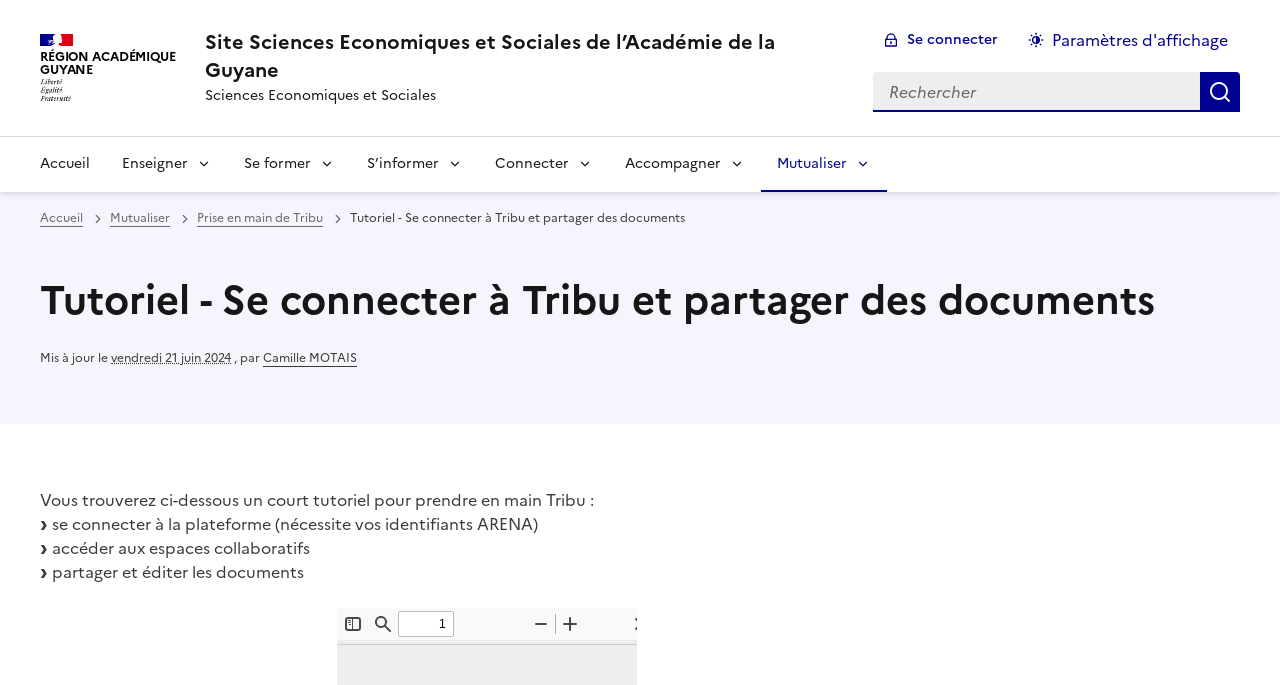

--- FILE ---
content_type: text/html; charset=utf-8
request_url: https://ses.dis.ac-guyane.fr/Tutoriel-Se-connecter-a-Tribu-et-partager-des-documents.html
body_size: 9903
content:
<!DOCTYPE html>
<html dir="ltr" lang="fr" class="ltr fr no-js" data-fr-scheme="system">
<head>
	<script type='text/javascript'>/*<![CDATA[*/(function(H){H.className=H.className.replace(/\bno-js\b/,'js')})(document.documentElement);/*]]>*/</script>
	<title>Site Sciences Economiques et Sociales de l'Académie de la Guyane - Sciences Economiques et Sociales</title>
	
	<meta http-equiv="Content-Type" content="text/html; charset=utf-8" />
<meta name="viewport" content="width=device-width, initial-scale=1" />


<link rel="alternate" type="application/rss+xml" title="Syndiquer tout le site" href="spip.php?page=backend" />


<link rel="stylesheet" href="squelettes-dist/css/spip.css?1764939192" type="text/css" />
<script>
var mediabox_settings={"auto_detect":true,"ns":"box","tt_img":true,"sel_g":"#documents_portfolio a[type='image\/jpeg'],#documents_portfolio a[type='image\/png'],#documents_portfolio a[type='image\/gif']","sel_c":".mediabox","str_ssStart":"Diaporama","str_ssStop":"Arr\u00eater","str_cur":"{current}\/{total}","str_prev":"Pr\u00e9c\u00e9dent","str_next":"Suivant","str_close":"Fermer","str_loading":"Chargement\u2026","str_petc":"Taper \u2019Echap\u2019 pour fermer","str_dialTitDef":"Boite de dialogue","str_dialTitMed":"Affichage d\u2019un media","splash_url":"","lity":{"skin":"_simple-dark","maxWidth":"90%","maxHeight":"90%","minWidth":"400px","minHeight":"","slideshow_speed":"2500","opacite":"0.9","defaultCaptionState":"expanded"}};
</script>
<!-- insert_head_css -->
<link rel="stylesheet" href="plugins-dist/mediabox/lib/lity/lity.css?1764940470" type="text/css" media="all" />
<link rel="stylesheet" href="plugins-dist/mediabox/lity/css/lity.mediabox.css?1764940470" type="text/css" media="all" />
<link rel="stylesheet" href="plugins-dist/mediabox/lity/skins/_simple-dark/lity.css?1764940470" type="text/css" media="all" /><link rel='stylesheet' type='text/css' media='all' href='plugins-dist/porte_plume/css/barre_outils.css?1764940472' />
<link rel='stylesheet' type='text/css' media='all' href='local/cache-css/cssdyn-css_barre_outils_icones_css-3033c340.css?1765220736' />

<!-- CS vide -->

<link rel="stylesheet" href="sites/ses.dis.ac-guyane.fr//plugins/modeles_media/css/media.css" type="text/css" media="all" />


<link rel="stylesheet" href="sites/ses.dis.ac-guyane.fr//plugins/squelette-spip-dsfr-main-1.11.0/v1.11.0/dsfr/dsfr.min.css?1720787982" type="text/css" />
<link rel="stylesheet" href="sites/ses.dis.ac-guyane.fr//plugins/squelette-spip-dsfr-main-1.11.0/v1.11.0/dsfr/utility/utility.main.css?1720787982" type="text/css" />
<link rel="stylesheet" href="sites/ses.dis.ac-guyane.fr//plugins/squelette-spip-dsfr-main-1.11.0/v1.11.0/dsfr/dsfr.spip.css?1764759448" type="text/css" />
<link rel="stylesheet" href="sites/ses.dis.ac-guyane.fr//plugins/squelette-spip-dsfr-main-1.11.0/v1.11.0/dsfr/perso.css?1725964108" type="text/css" />



<script src="prive/javascript/jquery.js?1764939440" type="text/javascript"></script>

<script src="prive/javascript/jquery.form.js?1764939440" type="text/javascript"></script>

<script src="prive/javascript/jquery.autosave.js?1764939440" type="text/javascript"></script>

<script src="prive/javascript/jquery.placeholder-label.js?1764939440" type="text/javascript"></script>

<script src="prive/javascript/ajaxCallback.js?1764939440" type="text/javascript"></script>

<script src="prive/javascript/js.cookie.js?1764939440" type="text/javascript"></script>
<!-- insert_head -->
<script src="plugins-dist/mediabox/lib/lity/lity.js?1764940470" type="text/javascript"></script>
<script src="plugins-dist/mediabox/lity/js/lity.mediabox.js?1764940470" type="text/javascript"></script>
<script src="plugins-dist/mediabox/javascript/spip.mediabox.js?1764940470" type="text/javascript"></script><script type='text/javascript' src='plugins-dist/porte_plume/javascript/jquery.markitup_pour_spip.js?1764940472'></script>
<script type='text/javascript' src='plugins-dist/porte_plume/javascript/jquery.previsu_spip.js?1764940472'></script>
<script type='text/javascript' src='local/cache-js/jsdyn-javascript_porte_plume_start_js-4c0420e8.js?1765220736'></script>

<!-- Debut CS -->
<script type="text/javascript"><!--
var cs_prive=window.location.pathname.match(/\/ecrire\/$/)!=null;
jQuery.fn.cs_todo=function(){return this.not('.cs_done').addClass('cs_done');};
if(window.jQuery) {
var cs_sel_jQuery='';
var cs_CookiePlugin="prive/javascript/js.cookie.js";
}
// --></script>

<!-- Fin CS -->

<script type='text/javascript' src='local/cache-js/jsdyn-jquery_cookiebar_js-1b32e5c6.js?1765220736'></script>
<script type='text/javascript' src='sites/ses.dis.ac-guyane.fr//plugins/squelette-spip-dsfr-main-1.11.0/v1.11.0/js/jquery.cookiebar.call.js'></script>






<meta name="generator" content="SPIP 4.4.7" />





<meta name="theme-color" content="#000091"><!-- Défini la couleur de thème du navigateur (Safari/Android) -->
<link rel="apple-touch-icon" href="sites/ses.dis.ac-guyane.fr//plugins/squelette-spip-dsfr-main-1.11.0/v1.11.0/favicon/apple-touch-icon.png"><!-- 180×180 -->
<link rel="icon" href="sites/ses.dis.ac-guyane.fr//plugins/squelette-spip-dsfr-main-1.11.0/v1.11.0/favicon/favicon.svg" type="image/svg+xml">
<link rel="shortcut icon" href="sites/ses.dis.ac-guyane.fr//plugins/squelette-spip-dsfr-main-1.11.0/v1.11.0/favicon/favicon.ico" type="image/x-icon"><!-- 32×32 -->
<link rel="manifest" href="sites/ses.dis.ac-guyane.fr//plugins/squelette-spip-dsfr-main-1.11.0/v1.11.0/favicon/manifest.webmanifest" crossorigin="use-credentials"></head>

<body id="top"  class="pas_surlignable page_article ">
<header role="banner" class="fr-header">
    <div class="fr-header__body">
        <div class="fr-container">
            <div class="fr-header__body-row">
                <div class="fr-header__brand fr-enlarge-link">
                    <div class="fr-header__brand-top">
                        <div class="fr-header__logo">
                            <p class="fr-logo">
                                Région Académique<br>Guyane
								
                            </p>
                        </div>
                         
                            
                        
                        <div class="fr-header__navbar">
                            <button class="fr-btn--search fr-btn" data-fr-opened="false" aria-controls="modal-recherche" title="Rechercher">
                                Rechercher
                            </button>
                            <button class="fr-btn--menu fr-btn" data-fr-opened="false" aria-controls="modal-menu" aria-haspopup="menu" title="Menu" id="fr-btn-menu-mobile-3">
                                Menu
                            </button>
                        </div>
                    </div>
                    <div class="fr-header__service">
                        <a href="https://ses.dis.ac-guyane.fr" title="Accueil - Site Sciences Economiques et Sociales de l&#8217;Académie de la Guyane"   aria-label="revenir à l'accueil du site">
                            <p class="fr-header__service-title">Site Sciences Economiques et Sociales de l&#8217;Académie de la Guyane</p>
                        </a>
                        <p class="fr-header__service-tagline">Sciences Economiques et Sociales</p>
                    </div>
                </div>
                <div class="fr-header__tools">
                    <div class="fr-header__tools-links">
                        <ul class="fr-btns-group">
                             
                             <li>
                            <a class="fr-btn fr-fi-lock-line" href="spip.php?page=connexion&amp;url=Tutoriel-Se-connecter-a-Tribu-et-partager-des-documents.html" aria-label="ouvrir le formulaire de connexion" title="connexion" rel="nofollow">Se connecter</a>
                            </li>
                            
                            
                            
							<li>
								<button class="fr-link fr-fi-theme-fill fr-link--icon-left fr-pt-0" aria-controls="fr-theme-modal" data-fr-opened="false" aria-label="Changer les paramêtres d'affichage" title="Paramètres d'affichage">Paramètres d'affichage</button>
							</li>
                        </ul>
                    </div>
					<!-- PERSONNALISATION GUYANE - Affichage du nom de l'utilisateur connecté -->
                    
                    <div class="fr-header__search fr-modal" id="modal-recherche">
                        <div class="fr-container fr-container-lg--fluid">
                            <button class="fr-btn--close fr-btn" aria-controls="modal-recherche">Fermer</button>
                                <form action="spip.php?page=recherche" method="get">
	<div class="fr-search-bar" id="formulaire_recherche" role="search">
		<input name="page" value="recherche" type="hidden"
>

		
		<label for="recherche" class="fr-label">Rechercher :</label>
		<input type="search" class="fr-input" size="10" placeholder="Rechercher" name="recherche" id="recherche" accesskey="4" autocapitalize="off" autocorrect="off"
		/><button type="submit" class="fr-btn" value="Rechercher" title="Rechercher" />


</div>
</form>

                        </div>
                    </div>
                </div>
            </div>
        </div>
    </div>
    <div class="fr-header__menu fr-modal" id="modal-menu" aria-labelledby="fr-btn-menu-mobile-1">
        <div class="fr-container">
            <button class="fr-btn--close fr-btn" aria-controls="modal-menu">Fermer</button>
            <div class="fr-header__menu-links"></div>
			   <nav class="fr-nav" id="header-navigation" role="navigation" aria-label="Menu principal">
    <ul class="fr-nav__list">
		<li class="fr-nav__item active">
			<a class="fr-nav__link active" href="https://ses.dis.ac-guyane.fr" target="_self"   aria-label="revenir à l'accueil du site" title="Accueil">Accueil</a>
		</li>
        
        <li class="fr-nav__item">
            
                <button class="fr-nav__btn" aria-expanded="false" aria-controls="mega-menu-1"  aria-label="Déplier la rubrique Enseigner">Enseigner</button>
                <div class="fr-collapse fr-mega-menu" id="mega-menu-1" tabindex="-1">
                    <div class="fr-container fr-container--fluid fr-container-lg">
                        <button class="fr-btn--close fr-btn" aria-controls="mega-menu-1">Fermer</button>
                        <div class="fr-grid-row fr-grid-row-lg--gutters">
                            <div class="fr-col-12 fr-col-lg-8 fr-col-offset-lg-4--right fr-mb-4v">
                                <div class="fr-mega-menu__leader">
                                    <h4 class="fr-h4 fr-mb-2v">Enseigner</h4>
                                    <p class="fr-hidden fr-unhidden-lg"></p>
                                    <a class="fr-link fr-fi-arrow-right-line fr-link--icon-right fr-link--align-on-content" href="-01-enseigner-.html" aria-label="Ouvrir la rubrique Enseigner" title="Voir tout">Voir toute la rubrique</a>
                                </div>
                            </div>
                        
                        <div class="fr-col-12 fr-col-lg-3">
                            <h5 class="fr-mega-menu__category">
                                <a class="fr-nav__link" href="-rubrique-11-.html" target="_self"  aria-label="Ouvrir la rubrique Classe de seconde, enseignement commun SES" title="Classe de seconde, enseignement commun SES">Classe de seconde, enseignement commun SES</a>
                            </h5>
                            
                            <ul class="fr-mega-menu__list">
                                
                                <li>
                                    <a class="fr-nav__link" href="-programme-41-.html" target="_self"  aria-label="Ouvrir la rubrique Programme" title="Programme">Programme</a>
                                </li>
                                
                                <li>
                                    <a class="fr-nav__link" href="-ressources-42-.html" target="_self"  aria-label="Ouvrir la rubrique Ressources" title="Ressources">Ressources</a>
                                </li>
                                

                            </ul>
                            
                        </div>
                        
                        <div class="fr-col-12 fr-col-lg-3">
                            <h5 class="fr-mega-menu__category">
                                <a class="fr-nav__link" href="-rubrique-12-.html" target="_self"  aria-label="Ouvrir la rubrique Enseigner en première" title="Enseigner en première">Enseigner en première</a>
                            </h5>
                            
                            <ul class="fr-mega-menu__list">
                                
                                <li>
                                    <a class="fr-nav__link" href="-Programme-43-.html" target="_self"  aria-label="Ouvrir la rubrique Programme" title="Programme">Programme</a>
                                </li>
                                
                                <li>
                                    <a class="fr-nav__link" href="-ressources-.html" target="_self"  aria-label="Ouvrir la rubrique Ressources" title="Ressources">Ressources</a>
                                </li>
                                

                            </ul>
                            
                        </div>
                        
                        <div class="fr-col-12 fr-col-lg-3">
                            <h5 class="fr-mega-menu__category">
                                <a class="fr-nav__link" href="-enseigner-en-terminale-.html" target="_self"  aria-label="Ouvrir la rubrique Enseigner en Terminale" title="Enseigner en Terminale">Enseigner en Terminale</a>
                            </h5>
                            
                            <ul class="fr-mega-menu__list">
                                
                                <li>
                                    <a class="fr-nav__link" href="-programme-36-.html" target="_self"  aria-label="Ouvrir la rubrique Programme" title="Programme">Programme</a>
                                </li>
                                
                                <li>
                                    <a class="fr-nav__link" href="-Ressources-37-.html" target="_self"  aria-label="Ouvrir la rubrique Ressources" title="Ressources">Ressources</a>
                                </li>
                                

                            </ul>
                            
                        </div>
                        
                        <div class="fr-col-12 fr-col-lg-3">
                            <h5 class="fr-mega-menu__category">
                                <a class="fr-nav__link" href="-sujets-du-baccalaureat-s-e-s-.html" target="_self"  aria-label="Ouvrir la rubrique Sujets du baccalauréat S.E.S" title="Sujets du baccalauréat S.E.S">Sujets du baccalauréat S.E.S</a>
                            </h5>
                            
                            <ul class="fr-mega-menu__list">
                                
                                <li>
                                    <a class="fr-nav__link" href="-Sujet-ecrits-Premiere-E3C-.html" target="_self"  aria-label="Ouvrir la rubrique Sujet écrits - Première (E3C)" title="Sujet écrits - Première (E3C)">Sujet écrits - Première (E3C)</a>
                                </li>
                                
                                <li>
                                    <a class="fr-nav__link" href="-sujets-ecrits-academie-de-guyane-.html" target="_self"  aria-label="Ouvrir la rubrique Sujets écrits - Terminale" title="Sujets écrits - Terminale">Sujets écrits - Terminale</a>
                                </li>
                                

                            </ul>
                            
                        </div>
                        
                        <div class="fr-col-12 fr-col-lg-3">
                            <h5 class="fr-mega-menu__category">
                                <a class="fr-nav__link" href="-accompagnement-personnalise-.html" target="_self"  aria-label="Ouvrir la rubrique Accompagnement personnalisé" title="Accompagnement personnalisé">Accompagnement personnalisé</a>
                            </h5>
                            
                            <ul class="fr-mega-menu__list">
                                
                                <li>
                                    <a class="fr-nav__link" href="-ap-1ere-.html" target="_self"  aria-label="Ouvrir la rubrique AP 1ère" title="AP 1ère">AP 1ère</a>
                                </li>
                                
                                <li>
                                    <a class="fr-nav__link" href="-ap-terminale-.html" target="_self"  aria-label="Ouvrir la rubrique AP terminale" title="AP terminale">AP terminale</a>
                                </li>
                                

                            </ul>
                            
                        </div>
                        
                        <div class="fr-col-12 fr-col-lg-3">
                            <h5 class="fr-mega-menu__category">
                                <a class="fr-nav__link" href="-enseignement-moral-et-civique-.html" target="_self"  aria-label="Ouvrir la rubrique Enseignement moral et civique" title="Enseignement moral et civique">Enseignement moral et civique</a>
                            </h5>
                            
                            <ul class="fr-mega-menu__list">
                                
                                <li>
                                    <a class="fr-nav__link" href="-principes-objectifs-methodes-et-.html" target="_self"  aria-label="Ouvrir la rubrique Principes, objectifs, méthodes et démarches" title="Principes, objectifs, méthodes et démarches">Principes, objectifs, méthodes et démarches</a>
                                </li>
                                

                            </ul>
                            
                        </div>
                        
                        <div class="fr-col-12 fr-col-lg-3">
                            <h5 class="fr-mega-menu__category">
                                <a class="fr-nav__link" href="-club-d-investissement-.html" target="_self"  aria-label="Ouvrir la rubrique Club d&#8217;investissement" title="Club d&#8217;investissement">Club d&#8217;investissement</a>
                            </h5>
                            
                            <ul class="fr-mega-menu__list">
                                
                                <li>
                                    <a class="fr-nav__link" href="-seances-no1-et-2-.html" target="_self"  aria-label="Ouvrir la rubrique  Séances n&#176;1 et 2" title=" Séances n&#176;1 et 2"> Séances n&#176;1 et 2</a>
                                </li>
                                
                                <li>
                                    <a class="fr-nav__link" href="-seances-no3-et-4-.html" target="_self"  aria-label="Ouvrir la rubrique  Séances n&#176;3 et 4" title=" Séances n&#176;3 et 4"> Séances n&#176;3 et 4</a>
                                </li>
                                
                                <li>
                                    <a class="fr-nav__link" href="-seance-no5-.html" target="_self"  aria-label="Ouvrir la rubrique Séance n&#176;5" title="Séance n&#176;5">Séance n&#176;5</a>
                                </li>
                                

                            </ul>
                            
                        </div>
                        
                        <div class="fr-col-12 fr-col-lg-3">
                            <h5 class="fr-mega-menu__category">
                                <a class="fr-nav__link" href="-Continuite-pedagogique-155-.html" target="_self"  aria-label="Ouvrir la rubrique Continuité pédagogique" title="Continuité pédagogique">Continuité pédagogique</a>
                            </h5>
                            
                        </div>
                        
                        </div>
                    </div>
                </div>
            
        </li>
        
        <li class="fr-nav__item">
            
                <button class="fr-nav__btn" aria-expanded="false" aria-controls="mega-menu-2"  aria-label="Déplier la rubrique Se former">Se former</button>
                <div class="fr-collapse fr-mega-menu" id="mega-menu-2" tabindex="-1">
                    <div class="fr-container fr-container--fluid fr-container-lg">
                        <button class="fr-btn--close fr-btn" aria-controls="mega-menu-2">Fermer</button>
                        <div class="fr-grid-row fr-grid-row-lg--gutters">
                            <div class="fr-col-12 fr-col-lg-8 fr-col-offset-lg-4--right fr-mb-4v">
                                <div class="fr-mega-menu__leader">
                                    <h4 class="fr-h4 fr-mb-2v">Se former</h4>
                                    <p class="fr-hidden fr-unhidden-lg"></p>
                                    <a class="fr-link fr-fi-arrow-right-line fr-link--icon-right fr-link--align-on-content" href="-02-former-.html" aria-label="Ouvrir la rubrique Se former" title="Voir tout">Voir toute la rubrique</a>
                                </div>
                            </div>
                        
                        <div class="fr-col-12 fr-col-lg-3">
                            <h5 class="fr-mega-menu__category">
                                <a class="fr-nav__link" href="-former-les-enseignants-.html" target="_self"  aria-label="Ouvrir la rubrique Former les enseignants" title="Former les enseignants">Former les enseignants</a>
                            </h5>
                            
                            <ul class="fr-mega-menu__list">
                                
                                <li>
                                    <a class="fr-nav__link" href="-formations-academiques-p-a-f-.html" target="_self"  aria-label="Ouvrir la rubrique Formations académiques (P.A.F)" title="Formations académiques (P.A.F)">Formations académiques (P.A.F)</a>
                                </li>
                                
                                <li>
                                    <a class="fr-nav__link" href="-les-mooc-.html" target="_self"  aria-label="Ouvrir la rubrique Les Mooc" title="Les Mooc">Les Mooc</a>
                                </li>
                                
                                <li>
                                    <a class="fr-nav__link" href="-m-gistere-.html" target="_self"  aria-label="Ouvrir la rubrique M@gistère" title="M@gistère">M@gistère</a>
                                </li>
                                
                                <li>
                                    <a class="fr-nav__link" href="-moodle-academique-.html" target="_self"  aria-label="Ouvrir la rubrique Moodle Académique" title="Moodle Académique">Moodle Académique</a>
                                </li>
                                
                                <li>
                                    <a class="fr-nav__link" href="-viaeduc-.html" target="_self"  aria-label="Ouvrir la rubrique ViaEduc" title="ViaEduc">ViaEduc</a>
                                </li>
                                

                            </ul>
                            
                        </div>
                        
                        <div class="fr-col-12 fr-col-lg-3">
                            <h5 class="fr-mega-menu__category">
                                <a class="fr-nav__link" href="-L-orientation-.html" target="_self"  aria-label="Ouvrir la rubrique L&#8217;orientation" title="L&#8217;orientation">L&#8217;orientation</a>
                            </h5>
                            
                            <ul class="fr-mega-menu__list">
                                
                                <li>
                                    <a class="fr-nav__link" href="-MOOC-et-applications-d-aide-a-l-orientation-.html" target="_self"  aria-label="Ouvrir la rubrique MOOC et applications d&#8217;aide à l&#8217;orientation" title="MOOC et applications d&#8217;aide à l&#8217;orientation">MOOC et applications d&#8217;aide à l&#8217;orientation</a>
                                </li>
                                

                            </ul>
                            
                        </div>
                        
                        <div class="fr-col-12 fr-col-lg-3">
                            <h5 class="fr-mega-menu__category">
                                <a class="fr-nav__link" href="-Le-Grand-oral-158-.html" target="_self"  aria-label="Ouvrir la rubrique Le Grand oral" title="Le Grand oral">Le Grand oral</a>
                            </h5>
                            
                        </div>
                        
                        </div>
                    </div>
                </div>
            
        </li>
        
        <li class="fr-nav__item">
            
                <button class="fr-nav__btn" aria-expanded="false" aria-controls="mega-menu-3"  aria-label="Déplier la rubrique S&#8217;informer">S&#8217;informer</button>
                <div class="fr-collapse fr-mega-menu" id="mega-menu-3" tabindex="-1">
                    <div class="fr-container fr-container--fluid fr-container-lg">
                        <button class="fr-btn--close fr-btn" aria-controls="mega-menu-3">Fermer</button>
                        <div class="fr-grid-row fr-grid-row-lg--gutters">
                            <div class="fr-col-12 fr-col-lg-8 fr-col-offset-lg-4--right fr-mb-4v">
                                <div class="fr-mega-menu__leader">
                                    <h4 class="fr-h4 fr-mb-2v">S&#8217;informer</h4>
                                    <p class="fr-hidden fr-unhidden-lg"></p>
                                    <a class="fr-link fr-fi-arrow-right-line fr-link--icon-right fr-link--align-on-content" href="-03-s-informer-.html" aria-label="Ouvrir la rubrique S&#8217;informer" title="Voir tout">Voir toute la rubrique</a>
                                </div>
                            </div>
                        
                        <div class="fr-col-12 fr-col-lg-3">
                            <h5 class="fr-mega-menu__category">
                                <a class="fr-nav__link" href="-Actualite-disciplinaire-.html" target="_self"  aria-label="Ouvrir la rubrique Actualité disciplinaire" title="Actualité disciplinaire">Actualité disciplinaire</a>
                            </h5>
                            
                            <ul class="fr-mega-menu__list">
                                
                                <li>
                                    <a class="fr-nav__link" href="-Economie-.html" target="_self"  aria-label="Ouvrir la rubrique Economie" title="Economie">Economie</a>
                                </li>
                                
                                <li>
                                    <a class="fr-nav__link" href="-Sociologie-.html" target="_self"  aria-label="Ouvrir la rubrique Sociologie" title="Sociologie">Sociologie</a>
                                </li>
                                
                                <li>
                                    <a class="fr-nav__link" href="-Science-politique-.html" target="_self"  aria-label="Ouvrir la rubrique Science politique" title="Science politique">Science politique</a>
                                </li>
                                
                                <li>
                                    <a class="fr-nav__link" href="-Regards-croises-.html" target="_self"  aria-label="Ouvrir la rubrique Transdisciplinaire" title="Transdisciplinaire">Transdisciplinaire</a>
                                </li>
                                

                            </ul>
                            
                        </div>
                        
                        <div class="fr-col-12 fr-col-lg-3">
                            <h5 class="fr-mega-menu__category">
                                <a class="fr-nav__link" href="-Actualite-institutionnelle-.html" target="_self"  aria-label="Ouvrir la rubrique Actualité institutionnelle" title="Actualité institutionnelle">Actualité institutionnelle</a>
                            </h5>
                            
                            <ul class="fr-mega-menu__list">
                                
                                <li>
                                    <a class="fr-nav__link" href="-Reglements-et-examens-144-.html" target="_self"  aria-label="Ouvrir la rubrique Règlements et concours" title="Règlements et concours">Règlements et concours</a>
                                </li>
                                
                                <li>
                                    <a class="fr-nav__link" href="-Baccalaureat-150-.html" target="_self"  aria-label="Ouvrir la rubrique Baccalauréat" title="Baccalauréat">Baccalauréat</a>
                                </li>
                                
                                <li>
                                    <a class="fr-nav__link" href="-Le-grand-oral-.html" target="_self"  aria-label="Ouvrir la rubrique Le grand oral" title="Le grand oral">Le grand oral</a>
                                </li>
                                
                                <li>
                                    <a class="fr-nav__link" href="-Autre-.html" target="_self"  aria-label="Ouvrir la rubrique Autre" title="Autre">Autre</a>
                                </li>
                                

                            </ul>
                            
                        </div>
                        
                        <div class="fr-col-12 fr-col-lg-3">
                            <h5 class="fr-mega-menu__category">
                                <a class="fr-nav__link" href="-Actualite-orientation-.html" target="_self"  aria-label="Ouvrir la rubrique Actualité orientation" title="Actualité orientation">Actualité orientation</a>
                            </h5>
                            
                            <ul class="fr-mega-menu__list">
                                
                                <li>
                                    <a class="fr-nav__link" href="-ParcourSup-145-.html" target="_self"  aria-label="Ouvrir la rubrique ParcourSup" title="ParcourSup">ParcourSup</a>
                                </li>
                                
                                <li>
                                    <a class="fr-nav__link" href="-Ressources-orientation-.html" target="_self"  aria-label="Ouvrir la rubrique L&#8217;actualité de l&#8217;Enseignement supérieur" title="L&#8217;actualité de l&#8217;Enseignement supérieur">L&#8217;actualité de l&#8217;Enseignement supérieur</a>
                                </li>
                                

                            </ul>
                            
                        </div>
                        
                        <div class="fr-col-12 fr-col-lg-3">
                            <h5 class="fr-mega-menu__category">
                                <a class="fr-nav__link" href="-Actualite-TIC-.html" target="_self"  aria-label="Ouvrir la rubrique Actualité TIC" title="Actualité TIC">Actualité TIC</a>
                            </h5>
                            
                        </div>
                        
                        <div class="fr-col-12 fr-col-lg-3">
                            <h5 class="fr-mega-menu__category">
                                <a class="fr-nav__link" href="-Sites-ressources-.html" target="_self"  aria-label="Ouvrir la rubrique Sites ressource" title="Sites ressource">Sites ressource</a>
                            </h5>
                            
                        </div>
                        
                        </div>
                    </div>
                </div>
            
        </li>
        
        <li class="fr-nav__item">
            
                <button class="fr-nav__btn" aria-expanded="false" aria-controls="mega-menu-4"  aria-label="Déplier la rubrique Connecter">Connecter</button>
                <div class="fr-collapse fr-mega-menu" id="mega-menu-4" tabindex="-1">
                    <div class="fr-container fr-container--fluid fr-container-lg">
                        <button class="fr-btn--close fr-btn" aria-controls="mega-menu-4">Fermer</button>
                        <div class="fr-grid-row fr-grid-row-lg--gutters">
                            <div class="fr-col-12 fr-col-lg-8 fr-col-offset-lg-4--right fr-mb-4v">
                                <div class="fr-mega-menu__leader">
                                    <h4 class="fr-h4 fr-mb-2v">Connecter</h4>
                                    <p class="fr-hidden fr-unhidden-lg"></p>
                                    <a class="fr-link fr-fi-arrow-right-line fr-link--icon-right fr-link--align-on-content" href="-04-connecter-.html" aria-label="Ouvrir la rubrique Connecter" title="Voir tout">Voir toute la rubrique</a>
                                </div>
                            </div>
                        
                        <div class="fr-col-12 fr-col-lg-3">
                            <h5 class="fr-mega-menu__category">
                                <a class="fr-nav__link" href="-competences-numeriques-.html" target="_self"  aria-label="Ouvrir la rubrique COMPÉTENCES NUMERIQUES" title="COMPÉTENCES NUMERIQUES">COMPÉTENCES NUMERIQUES</a>
                            </h5>
                            
                            <ul class="fr-mega-menu__list">
                                
                                <li>
                                    <a class="fr-nav__link" href="-PIX-.html" target="_self"  aria-label="Ouvrir la rubrique PIX" title="PIX">PIX</a>
                                </li>
                                

                            </ul>
                            
                        </div>
                        
                        <div class="fr-col-12 fr-col-lg-3">
                            <h5 class="fr-mega-menu__category">
                                <a class="fr-nav__link" href="-impulser-le-numerique-.html" target="_self"  aria-label="Ouvrir la rubrique IMPULSER LE NUMÉRIQUE" title="IMPULSER LE NUMÉRIQUE">IMPULSER LE NUMÉRIQUE</a>
                            </h5>
                            
                        </div>
                        
                        <div class="fr-col-12 fr-col-lg-3">
                            <h5 class="fr-mega-menu__category">
                                <a class="fr-nav__link" href="-RGPD-.html" target="_self"  aria-label="Ouvrir la rubrique LES DONNÉES À CARACTÈRE PERSONNEL (RGPD)" title="LES DONNÉES À CARACTÈRE PERSONNEL (RGPD)">LES DONNÉES À CARACTÈRE PERSONNEL (RGPD)</a>
                            </h5>
                            
                        </div>
                        
                        <div class="fr-col-12 fr-col-lg-3">
                            <h5 class="fr-mega-menu__category">
                                <a class="fr-nav__link" href="-Lettres-TICE-.html" target="_self"  aria-label="Ouvrir la rubrique Lettres TICE" title="Lettres TICE">Lettres TICE</a>
                            </h5>
                            
                        </div>
                        
                        </div>
                    </div>
                </div>
            
        </li>
        
        <li class="fr-nav__item">
            
                <button class="fr-nav__btn" aria-expanded="false" aria-controls="mega-menu-11"  aria-label="Déplier la rubrique Accompagner">Accompagner</button>
                <div class="fr-collapse fr-mega-menu" id="mega-menu-11" tabindex="-1">
                    <div class="fr-container fr-container--fluid fr-container-lg">
                        <button class="fr-btn--close fr-btn" aria-controls="mega-menu-11">Fermer</button>
                        <div class="fr-grid-row fr-grid-row-lg--gutters">
                            <div class="fr-col-12 fr-col-lg-8 fr-col-offset-lg-4--right fr-mb-4v">
                                <div class="fr-mega-menu__leader">
                                    <h4 class="fr-h4 fr-mb-2v">Accompagner</h4>
                                    <p class="fr-hidden fr-unhidden-lg"></p>
                                    <a class="fr-link fr-fi-arrow-right-line fr-link--icon-right fr-link--align-on-content" href="-accompagner-.html" aria-label="Ouvrir la rubrique Accompagner" title="Voir tout">Voir toute la rubrique</a>
                                </div>
                            </div>
                        
                        <div class="fr-col-12 fr-col-lg-3">
                            <h5 class="fr-mega-menu__category">
                                <a class="fr-nav__link" href="-inspection-.html" target="_self"  aria-label="Ouvrir la rubrique Inspection" title="Inspection">Inspection</a>
                            </h5>
                            
                            <ul class="fr-mega-menu__list">
                                
                                <li>
                                    <a class="fr-nav__link" href="-Concours-national-2017-2018-Les-jeunes-et-la-Securite-sociale-122-.html" target="_self"  aria-label="Ouvrir la rubrique Concours national 2017-2018 &#171;&nbsp;Les jeunes et la Sécurité sociale&nbsp;&#187;" title="Concours national 2017-2018 &#171;&nbsp;Les jeunes et la Sécurité sociale&nbsp;&#187;">Concours national 2017-2018 &#171;&nbsp;Les jeunes et la Sécurité sociale&nbsp;&#187;</a>
                                </li>
                                
                                <li>
                                    <a class="fr-nav__link" href="-Evaluation-de-l-option-facultative-ICN-en-cycle-terminal-ES-et-L-a-compter-de-121-.html" target="_self"  aria-label="Ouvrir la rubrique Evaluation de l&#8217;option facultative ICN en cycle terminal ES et L à compter de la session 2018" title="Evaluation de l&#8217;option facultative ICN en cycle terminal ES et L à compter de la session 2018">Evaluation de l&#8217;option facultative ICN en cycle terminal ES et L à compter de la session 2018</a>
                                </li>
                                
                                <li>
                                    <a class="fr-nav__link" href="-Lettre-de-rentree-2018-Denis-MARTIN-IA-IPR-de-Sciences-Economiques-et-Sociales-133-.html" target="_self"  aria-label="Ouvrir la rubrique Lettre de rentrée 2018. Denis MARTIN IA-IPR de Sciences Economiques et Sociales" title="Lettre de rentrée 2018. Denis MARTIN IA-IPR de Sciences Economiques et Sociales">Lettre de rentrée 2018. Denis MARTIN IA-IPR de Sciences Economiques et Sociales</a>
                                </li>
                                
                                <li>
                                    <a class="fr-nav__link" href="-vademecum-.html" target="_self"  aria-label="Ouvrir la rubrique VADEMECUM" title="VADEMECUM">VADEMECUM</a>
                                </li>
                                

                            </ul>
                            
                        </div>
                        
                        <div class="fr-col-12 fr-col-lg-3">
                            <h5 class="fr-mega-menu__category">
                                <a class="fr-nav__link" href="-guide-du-professeur-en-guyane-.html" target="_self"  aria-label="Ouvrir la rubrique Guide du professeur en Guyane " title="Guide du professeur en Guyane ">Guide du professeur en Guyane </a>
                            </h5>
                            
                            <ul class="fr-mega-menu__list">
                                
                                <li>
                                    <a class="fr-nav__link" href="-guide-du-professeur-non-titulaire-.html" target="_self"  aria-label="Ouvrir la rubrique GUIDE DU PROFESSEUR NON TITULAIRE EN GUYANE" title="GUIDE DU PROFESSEUR NON TITULAIRE EN GUYANE">GUIDE DU PROFESSEUR NON TITULAIRE EN GUYANE</a>
                                </li>
                                
                                <li>
                                    <a class="fr-nav__link" href="-referentiel-de-competences-des-.html" target="_self"  aria-label="Ouvrir la rubrique Référentiel de compétences des métiers du professorat et de l&#8217;éducation" title="Référentiel de compétences des métiers du professorat et de l&#8217;éducation">Référentiel de compétences des métiers du professorat et de l&#8217;éducation</a>
                                </li>
                                
                                <li>
                                    <a class="fr-nav__link" href="-les-missions-de-l-enseignant-.html" target="_self"  aria-label="Ouvrir la rubrique LES MISSIONS DE L&#8217;ENSEIGNANT" title="LES MISSIONS DE L&#8217;ENSEIGNANT">LES MISSIONS DE L&#8217;ENSEIGNANT</a>
                                </li>
                                
                                <li>
                                    <a class="fr-nav__link" href="-missions-et-obligations-.html" target="_self"  aria-label="Ouvrir la rubrique Missions et obligations réglementaires de service des enseignants des établissements publics d&#8217;enseignement du second degré" title="Missions et obligations réglementaires de service des enseignants des établissements publics d&#8217;enseignement du second degré">Missions et obligations réglementaires de service des enseignants des établissements publics d&#8217;enseignement du second degré</a>
                                </li>
                                

                            </ul>
                            
                        </div>
                        
                        </div>
                    </div>
                </div>
            
        </li>
        
        <li class="fr-nav__item">
            
                <button class="fr-nav__btn" aria-expanded="false" aria-controls="mega-menu-138" on aria-current="true" aria-label="Déplier la rubrique Mutualiser">Mutualiser</button>
                <div class="fr-collapse fr-mega-menu" id="mega-menu-138" tabindex="-1">
                    <div class="fr-container fr-container--fluid fr-container-lg">
                        <button class="fr-btn--close fr-btn" aria-controls="mega-menu-138">Fermer</button>
                        <div class="fr-grid-row fr-grid-row-lg--gutters">
                            <div class="fr-col-12 fr-col-lg-8 fr-col-offset-lg-4--right fr-mb-4v">
                                <div class="fr-mega-menu__leader">
                                    <h4 class="fr-h4 fr-mb-2v">Mutualiser</h4>
                                    <p class="fr-hidden fr-unhidden-lg"></p>
                                    <a class="fr-link fr-fi-arrow-right-line fr-link--icon-right fr-link--align-on-content" href="-Mutualiser-.html" aria-label="Ouvrir la rubrique Mutualiser" title="Voir tout">Voir toute la rubrique</a>
                                </div>
                            </div>
                        
                        <div class="fr-col-12 fr-col-lg-3">
                            <h5 class="fr-mega-menu__category">
                                <a class="fr-nav__link" href="-Acceder-a-Tribu-.html" target="_self"  aria-label="Ouvrir la rubrique Accéder à Tribu" title="Accéder à Tribu">Accéder à Tribu</a>
                            </h5>
                            
                        </div>
                        
                        <div class="fr-col-12 fr-col-lg-3">
                            <h5 class="fr-mega-menu__category">
                                <a class="fr-nav__link" href="-Prise-en-main-de-Tribu-.html" target="_self" on aria-current="page" aria-label="Ouvrir la rubrique Prise en main de Tribu" title="Prise en main de Tribu">Prise en main de Tribu</a>
                            </h5>
                            
                        </div>
                        
                        </div>
                    </div>
                </div>
            
        </li>
        
    </ul>
</nav> 
			
        </div>
    </div>
</header>
<main id="main" role="main" class="fr-pb-6w">

	<section class="fr-acticle-header fr-background-alt--blue-france">
		<div class="fr-container ">

			<nav role="navigation" class="fr-breadcrumb" aria-label="vous êtes ici :">
				<button class="fr-breadcrumb__button" aria-expanded="false" aria-controls="breadcrumb-1">Voir le fil d’Ariane</button>
				<div class="fr-collapse" id="breadcrumb-1">
					<ol class="fr-breadcrumb__list">
						<li><a class="fr-breadcrumb__link" title="Accueil du site" aria-label="revenir à l'accueil du site"  href="https://ses.dis.ac-guyane.fr/">Accueil</a></li>
						
						<li><a class="fr-breadcrumb__link" title="Mutualiser" href="-Mutualiser-.html" aria-label="ouvrir la rubrique Mutualiser" >Mutualiser</a>
						</li>
						
						<li><a class="fr-breadcrumb__link" title="Prise en main de Tribu" href="-Prise-en-main-de-Tribu-.html" aria-label="ouvrir la rubrique Prise en main de Tribu" >Prise en main de Tribu</a>
						</li>
						
						<li><a class="fr-breadcrumb__link" aria-current="page">Tutoriel - Se connecter à Tribu et partager des documents</a></li>
					</ol>
				</div>
			</nav>
			
			<h1 class="fr-h1 crayon article-titre-285 ">Tutoriel - Se connecter à Tribu et partager des documents</h1>
			

			
			
			<p class="fr-text--xs">Mis à jour le <abbr class="published" title="2021-02-22T17:31:57Z">vendredi 21 juin 2024</abbr>  <span class="sep">, </span><span class="auteurs">par  <span class="vcard author"><a class="url fn spip_in" href="_Camille-MOTAIS_.html">Camille MOTAIS</a></span></span></p>
			
			</div>

	</section>
	<div class="fr-container fr-mt-8w">
		<div class="fr-grid-row fr-grid-row--gutters">


			<!-- Colonne affichage principal -->
			<div class="fr-col-12 fr-col-md-8 fr-col-lg-9">
				<div class="crayon article-texte-285 "><p>Vous trouverez ci-dessous un court tutoriel pour prendre en main Tribu&nbsp;:
<br /><span class="spip-puce ltr"><b>–</b></span>&nbsp;se connecter à la plateforme (nécessite vos identifiants ARENA) 
<br /><span class="spip-puce ltr"><b>–</b></span>&nbsp;accéder aux espaces collaboratifs
<br /><span class="spip-puce ltr"><b>–</b></span>&nbsp;partager et éditer les documents</p>
<figure class='spip_document_274 spip_documents spip_documents_center media_pdfjs media_application media_application_pdf'>
		<!--[if !IE]><!--><iframe src="spip.php?page=pdfjs&amp;id_document=274" width="" height="" style="border: none;" allowfullscreen></iframe><!--<![endif]-->
		<!--[if IE]><iframe src="IMG/pdf/tutoriel_tribu_espace_collaboratif-3.pdf" width="" height="" style="border: none;" allowfullscreen></iframe><![endif]-->
		
	</figure></div>

				
				

				
				

				

				
				<a href="#forum" name="forum" id="forum"></a>				


			</div><!-- Fin Colonne affichage principal -->




			<!-- Colonne affichage autres articles -->
			<div class="fr-col-12 fr-col-md-4 fr-col-lg-3">
				



				
				

			</div>

			
		</div>
	</div>


</main>

<!-- footer avec partenaires -->
  <div class="fr-share fr-mt-5w">
	<div class="fr-container">
	<p class="fr-share__title">Partager la page</p>
	<ul class="fr-share__group">
		<li>
			<a class="fr-share__link fr-share__link--facebook" title="Partager sur Facebook - nouvelle fenêtre" href="https://www.facebook.com/sharer.php?u=https://ses.dis.ac-guyane.fr/Tutoriel-Se-connecter-a-Tribu-et-partager-des-documents.html" target="_blank" rel="noopener" onclick="window.open(this.href,'Partager sur Facebook','toolbar=no,location=yes,status=no,menubar=no,scrollbars=yes,resizable=yes,width=600,height=450'); event.preventDefault();">Partager sur Facebook</a>
		</li>
		<li>
			<!-- Les paramètres de la reqûete doivent être URI-encodés (ex: encodeURIComponent() en js) -->
			<a class="fr-share__link fr-share__link--twitter" title="Partager sur Twitter - nouvelle fenêtre" href="https://twitter.com/intent/tweet?url=https://ses.dis.ac-guyane.fr/Tutoriel-Se-connecter-a-Tribu-et-partager-des-documents.html&text=Tutoriel - Se connecter à Tribu et partager des documents&via=[À MODIFIER - via]&hashtags=[À MODIFIER - hashtags]" target="_blank" rel="noopener" onclick="window.open(this.href,'Partager sur Twitter','toolbar=no,location=yes,status=no,menubar=no,scrollbars=yes,resizable=yes,width=600,height=420'); event.preventDefault();">Partager sur Twitter</a>
		</li>
		<li>
			<a class="fr-share__link fr-share__link--linkedin" title="Partager sur LinkedIn - nouvelle fenêtre" href="https://www.linkedin.com/shareArticle?url=https://ses.dis.ac-guyane.fr/Tutoriel-Se-connecter-a-Tribu-et-partager-des-documents.html&title=Tutoriel - Se connecter à Tribu et partager des documents" target="_blank" rel="noopener" onclick="window.open(this.href,'Partager sur LinkedIn','toolbar=no,location=yes,status=no,menubar=no,scrollbars=yes,resizable=yes,width=550,height=550'); event.preventDefault();">Partager sur LinkedIn</a>
		</li>
		<li>
			<a class="fr-share__link fr-share__link--mail" href="mailto:?subject=Tutoriel - Se connecter à Tribu et partager des documents&body=Voir cette page du site Site Sciences Economiques et Sociales de l&#8217;Académie de la Guyane : https://ses.dis.ac-guyane.fr/Tutoriel-Se-connecter-a-Tribu-et-partager-des-documents.html" title="Partager par email" target="_blank">Partager par email</a>
		</li>
		<li>
			<button class="fr-share__link fr-share__link--copy" title="Copier dans le presse-papier" onclick="navigator.clipboard.writeText(window.location);alert('Adresse copiée dans le presse papier.');">Copier dans le presse-papier</button>
		</li>
	</ul>
</div>
</div>


  <!-- reseaux sociaux -->

<div class="fr-follow fr-mt-3w fr-background-alt--blue-france">
    <div class="fr-container">
        <div class="fr-grid-row">
            <div class="fr-col-12">
                <div class="fr-follow__social">
                    <p class="fr-h5">Suivez-nous
                        <br> sur les réseaux sociaux
                    </p>
                    <ul class="fr-btns-group fr-btns-group--lg">
                        
						 <li><a class="fr-btn--facebook fr-btn" aria-label="ouvrir la page Facebook" href="https://www.facebook.com/acguyane" target="_blank" title="Page Facebook">Facebook</a></li>
						 <li><a class="fr-btn--twitter-x fr-btn" aria-label="ouvrir la page Twitter" href="https://twitter.com/acguyane" target="_blank" title="Page Twitter">Twitter</a></li>
						 <li><a class="fr-btn--instagram fr-btn" aria-label="ouvrir la page Instagram" href="https://www.instagram.com/acguyane/" target="_blank" title="Page Instagram">Instagram</a></li>
						 <li><a class="fr-btn--linkedin fr-btn" aria-label="ouvrir la page Linkedin" href="https://www.facebook.com/acguyane" target="_blank" title="Page Linkedin">Linkedin</a></li>
						
						
                        <li><a class="fr-icon-rss-fill fr-btn" aria-label="S'abonner au flux RSS" href="spip.php?page=backend" target="_blank" title="S'abonner au flux RSS">RSS</a>
                    </ul>
                </div>
            </div>
        </div>
    </div>
</div>
<footer class="fr-footer fr-pb-3w" role="contentinfo" id="footer-1060">
    <div class="fr-container">
        <div class="fr-footer__body">
            <div class="fr-footer__brand fr-enlarge-link">
                <a href="https://ses.dis.ac-guyane.fr" title="Retour à l’accueil"   aria-label="Revenir à l'accueil du site">
                    <p class="fr-logo">
                        Région Académique<br>Guyane
                    </p>
                </a>
            </div>
            <div class="fr-footer__content">
                <p class="fr-footer__content-desc"> 2015 - 2026 Site Sciences Economiques et Sociales de l&#8217;Académie de la Guyane</p>
                <ul class="fr-footer__content-list">
                    
                    <li class="fr-footer__content-item">
                        <a class="fr-footer__content-link" target="_blank" href="https://www.ac-guyane.fr/" title="Ouvrir le site académie"   aria-label="ouvrir le site académie">académie</a>
                    </li>
                    
                    <li class="fr-footer__content-item">
                        <a class="fr-footer__content-link" target="_blank" href="https://www.education.gouv.fr/" title="Ouvrir le site education.gouv"   aria-label="ouvrir le site education.gouv">education.gouv</a>
                    </li>
                    
                    <li class="fr-footer__content-item">
                        <a class="fr-footer__content-link" target="_blank" href="https://eduscol.education.fr/" title="Ouvrir le site eduscol"   aria-label="ouvrir le site eduscol">eduscol</a>
                    </li>
                    
                    <li class="fr-footer__content-item">
                        <a class="fr-footer__content-link" target="_blank" href="https://wilapa-guyane.com/" title="Ouvrir le site wilapa"   aria-label="ouvrir le site wilapa">wilapa</a>
                    </li>
                    
                </ul>
            </div>
        </div>
		
        <div class="fr-footer__bottom">
            <ul class="fr-footer__bottom-list">
                <li class="fr-footer__bottom-item">
                    <a class="fr-footer__bottom-link" href="spip.php?page=plan"  title="Plan du site" aria-label="ouvrir le plan du site">Plan du site</a>
                </li>
				 
				<li class="fr-footer__bottom-item">
					<a class="fr-footer__bottom-link" href="spip.php?page=contact"  title="Contact" aria-label="ouvrir le formulaire de contact">Nous contacter</a>
				</li>
				
                <li class="fr-footer__bottom-item">
                    <a class="fr-footer__bottom-link" href="#">Accessibilité : non conforme</a>
                </li>
                <li class="fr-footer__bottom-item">
                    <a class="fr-footer__bottom-link" href="spip.php?page=mentions"  title="Mentions" aria-label="voir les mentions légales">Mentions légales</a>
                </li>
                 <li class="fr-footer__bottom-item"><a class="fr-footer__bottom-link" href="spip.php?page=donnees"  title="Utilisation de mes données" aria-label="Voir l'utilisation des données personnelles">Données personnelles</a></li>
                  <li class="fr-footer__bottom-item"><button class="fr-footer__bottom-link" data-fr-opened="false" aria-controls="fr-consent-modal" title="Voir les information sur l'utilisation des cookies">Gestion des cookies</button></li>
				<li class="fr-footer__bottom-item">
					<button class="fr-footer__bottom-link fr-fi-theme-fill fr-link--icon-left" aria-controls="fr-theme-modal" data-fr-opened="false" title="Modifier les paramêtres d'affichage">Paramètres d'affichage</button>
				</li>
				<li class="fr-footer__bottom-item">
					<a class="fr-footer__bottom-link fr-fi-rss-line fr-link--icon-left" href="spip.php?page=backend" title="S'abonner au flux RSS">Flux RSS</a>
				</li>
            </ul>
			

        </div>
    </div>
</footer>
  <dialog id="fr-consent-modal" class="fr-modal" role="dialog" aria-labelledby="fr-consent-modal-title">
    <div class="fr-container fr-container--fluid fr-container-md">
        <div class="fr-grid-row fr-grid-row--center">
            <div class="fr-col-12 fr-col-md-10 fr-col-lg-8">
                <div class="fr-modal__body">
                    <div class="fr-modal__header">
                        <button class="fr-btn--close fr-btn" aria-controls="fr-consent-modal">Fermer</button>
                    </div>
                    <div class="fr-modal__content">
                        <h1 id="fr-consent-modal-title" class="fr-modal__title">
                            Détails sur la gestion des cookies
                        </h1>
                        <p>Ce site utilise des Cookies pour comptabiliser les visites. Cette mémorisation se fait de manière anonyme et locale.</p>
<p>En poursuivant la navigation, vous acceptez l’utilisation de ces cookies.</p></div>
                </div>
            </div>
        </div>
    </div>
</dialog>


<dialog id="fr-theme-modal" class="fr-modal" role="dialog" aria-labelledby="fr-theme-modal-title">
	<div class="fr-container fr-container--fluid fr-container-md">
		<div class="fr-grid-row fr-grid-row--center">
			<div class="fr-col-12 fr-col-md-8 ">
				<div class="fr-modal__body">
					<div class="fr-modal__header">
						<button class="fr-link--close fr-link" aria-controls="fr-theme-modal">Fermer</button>
					</div>
					<div class="fr-modal__content">
						<h1 id="fr-theme-modal-title" class="fr-modal__title">
							Paramètres d’affichage
						</h1>
						<p>Choisissez un thème pour personnaliser l’apparence du site.</p>
						<div class="fr-grid-row fr-grid-row--gutters">
							<div class="fr-col">
								<div id="fr-display" class="fr-form-group fr-display">
									<div class="fr-form-group">
										<fieldset class="fr-fieldset">
											<div class="fr-fieldset__content">
												<div class="fr-radio-group fr-radio-rich">
													<input value="light" type="radio" id="fr-radios-theme-light" name="fr-radios-theme">
													<label class="fr-label" for="fr-radios-theme-light">Thème clair
													</label>
													<div class="fr-radio-rich__img" data-fr-inject-svg>
														<img src="sites/ses.dis.ac-guyane.fr//plugins/squelette-spip-dsfr-main-1.11.0/v1.11.0/img/light.svg" alt="">
														<!-- L’alternative de l’image (attribut alt) doit rester vide car l’image est illustrative et ne doit pas être restituée aux technologies d’assistance -->
													</div>
												</div>
												<div class="fr-radio-group fr-radio-rich">
													<input value="dark" type="radio" id="fr-radios-theme-dark" name="fr-radios-theme">
													<label class="fr-label" for="fr-radios-theme-dark">Thème sombre
													</label>
													<div class="fr-radio-rich__img" data-fr-inject-svg>
														<img src="sites/ses.dis.ac-guyane.fr//plugins/squelette-spip-dsfr-main-1.11.0/v1.11.0/img/dark.svg" alt="">
														<!-- L’alternative de l’image (attribut alt) doit rester vide car l’image est illustrative et ne doit pas être restituée aux technologies d’assistance -->
													</div>
												</div>
												<div class="fr-radio-group fr-radio-rich">
													<input value="system" type="radio" id="fr-radios-theme-system" name="fr-radios-theme">
													<label class="fr-label" for="fr-radios-theme-system">Système
														<span class="fr-hint-text">Utilise les paramètres système.</span>
													</label>
													<div class="fr-radio-rich__img" data-fr-inject-svg>
														<img src="sites/ses.dis.ac-guyane.fr//plugins/squelette-spip-dsfr-main-1.11.0/v1.11.0/img/system.svg" alt="">
														<!-- L’alternative de l’image (attribut alt) doit rester vide car l’image est illustrative et ne doit pas être restituée aux technologies d’assistance -->
													</div>
												</div>
											</div>
										</fieldset>
									</div>
								</div>

							</div>
							<div class="fr-col">
								<div id="fr-display2" class="fr-form-group fr-display">
									<div class="fr-form-group">
										<fieldset class="fr-fieldset">
											<div class="fr-fieldset__content">
												<div class="fr-radio-group fr-radio-rich">
													<input value="light" type="radio" id="fr-radios-dyslexic-non" name="fr-radios-dyslexic"
																												checked
																											>
													<label class="fr-label marianne" for="fr-radios-dyslexic-non">Police Marianne
													</label>
													<div class="fr-radio-rich__img" data-fr-inject-svg>
														<h1 class="fr-text-center fr-width-100 fr-mt-2w marianne">AB</h1>
														<!-- L’alternative de l’image (attribut alt) doit rester vide car l’image est illustrative et ne doit pas être restituée aux technologies d’assistance -->
													</div>
												</div>
												<div class="fr-radio-group fr-radio-rich">
													<input value="dark" type="radio" id="fr-radios-dyslexic-oui" name="fr-radios-dyslexic"
																										>
													<label class="fr-label dyslexic" for="fr-radios-dyslexic-oui">Police OpenDyslexic
													</label>
													<div class="fr-radio-rich__img" data-fr-inject-svg>
														<h1 class="fr-text-center fr-width-100 fr-mt-2w dyslexic">AB</h1>
														<!-- L’alternative de l’image (attribut alt) doit rester vide car l’image est illustrative et ne doit pas être restituée aux technologies d’assistance -->
													</div>
												</div>

											</div>
										</fieldset>
									</div>
								</div>

							</div>
						</div>
					</div>
				</div>
			</div>
		</div>
	</div>
</dialog>


<script>
	$('table').removeClass('spip');
	$('table').addClass('fr-table');
</script>

<a class="fr-link fr-icon-arrow-up-fill fr-link--icon-right fr-pr-2w fr-pb-2w fr-display-none" href="#top" id="backtToTop">
	Haut de page
</a>
</body>

<script type="module" src="sites/ses.dis.ac-guyane.fr//plugins/squelette-spip-dsfr-main-1.11.0/v1.11.0/dsfr/dsfr.module.min.js"></script>
<script type="text/javascript" nomodule src="sites/ses.dis.ac-guyane.fr//plugins/squelette-spip-dsfr-main-1.11.0/v1.11.0/dsfr/dsfr.nomodule.min.js"></script>

<script>
    document.getElementById('fr-radios-dyslexic-oui').onclick = function(){
        console.log("OpenDislexic");
        document.getElementsByTagName('body')[0].classList.add("dyslexic");
        Cookies.set("daneVersaillesDyslexic",  "oui", { expires: 15 });

    }

    document.getElementById('fr-radios-dyslexic-non').onclick = function(){
        console.log("Marianne");
        document.getElementsByTagName('body')[0].classList.remove('dyslexic');
        Cookies.set("daneVersaillesDyslexic",  "non", { expires: 15 });

    }
</script>

<script>
    // Scroll to top button appear
    jQuery(document).on('scroll', function() {
        var scrollDistance = $(this).scrollTop();
        if (scrollDistance > 100) {
            $('#backtToTop').removeClass('fr-display-none');
        } else {
            $('#backtToTop').addClass('fr-display-none');
        }
    });



</script>

</html>

